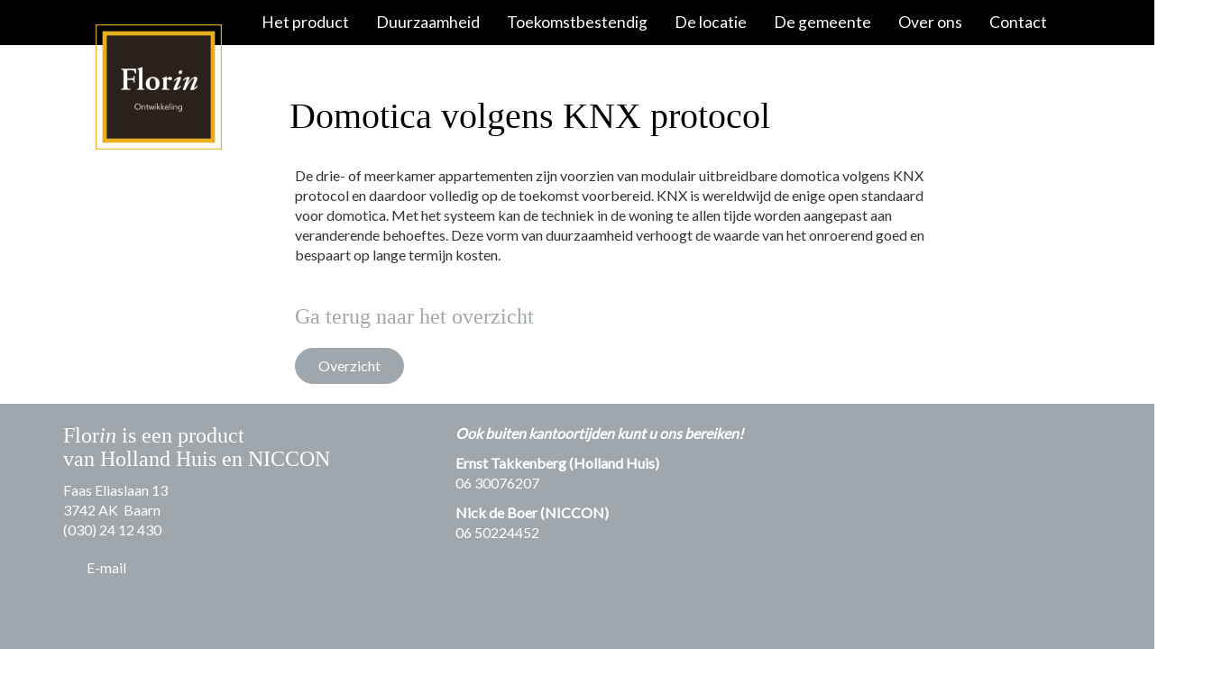

--- FILE ---
content_type: text/html; charset=utf-8
request_url: https://www.florinontwikkeling.nl/domotica-volgens-knx-protocol
body_size: 4665
content:
<!DOCTYPE html>
<!--                                                               -->
<!--  Build with Drupal CMS                                        -->
<!--  The Florin Ontwikkeling website is developed by:             -->
<!--  CompuBase Internet Solutions                                 -->
<!--  Internet: www.compubase.nl                                   -->
<!--  Email   : info@compubase.nl                                  -->
<!--                                   _                           -->
<!--                                  | |                          -->
<!--    ___ ___  _ __ ___  _ __  _   _| |__   __ _ ___  ___        -->
<!--   / __/ _ \| '_ ` _ \| '_ \| | | | '_ \ / _` / __|/ _ \       -->
<!--  | (_| (_) | | | | | | |_) | |_| | |_) | (_| \__ \  __/       -->
<!--   \___\___/|_| |_| |_| .__/ \__,_|_.__/ \__,_|___/\___|       -->
<!--                      | |                                      -->
<!--                      |_|                                      -->
<!--                                                               -->
<html lang="nl" dir="ltr"
  xmlns:content="http://purl.org/rss/1.0/modules/content/"
  xmlns:dc="http://purl.org/dc/terms/"
  xmlns:foaf="http://xmlns.com/foaf/0.1/"
  xmlns:og="http://ogp.me/ns#"
  xmlns:rdfs="http://www.w3.org/2000/01/rdf-schema#"
  xmlns:sioc="http://rdfs.org/sioc/ns#"
  xmlns:sioct="http://rdfs.org/sioc/types#"
  xmlns:skos="http://www.w3.org/2004/02/skos/core#"
  xmlns:xsd="http://www.w3.org/2001/XMLSchema#">
<head profile="http://www.w3.org/1999/xhtml/vocab">
  <meta charset="utf-8">
  <meta name="viewport" content="width=device-width, initial-scale=1.0">
  <meta http-equiv="Content-Type" content="text/html; charset=utf-8" />
<link rel="shortcut icon" href="https://www.florinontwikkeling.nl/sites/default/themes/florinontwikkeling/favicon.ico" type="image/vnd.microsoft.icon" />
<meta name="generator" content="Drupal 7 (http://drupal.org)" />
<link rel="canonical" href="https://www.florinontwikkeling.nl/domotica-volgens-knx-protocol" />
<link rel="shortlink" href="https://www.florinontwikkeling.nl/node/759" />
  <title>Domotica volgens KNX protocol | Florin Ontwikkeling</title>
  <link type="text/css" rel="stylesheet" href="https://www.florinontwikkeling.nl/sites/default/files/css/css_lQaZfjVpwP_oGNqdtWCSpJT1EMqXdMiU84ekLLxQnc4.css" media="all" />
<link type="text/css" rel="stylesheet" href="https://www.florinontwikkeling.nl/sites/default/files/css/css_Ja0cdb5aJtlsY8xTa28TzK7dNRXSV7A6eklEkH5V6zA.css" media="all" />
<link type="text/css" rel="stylesheet" href="https://www.florinontwikkeling.nl/sites/default/files/css/css_eckG6L4j-l-3kcRZETIfjYh2VowzfvbphsgF0RVoSc8.css" media="all" />
<link type="text/css" rel="stylesheet" href="https://www.florinontwikkeling.nl/sites/default/files/css/css_O_KwTmjg1QvYnUyv3gNxqcUzdc1YuA2bqs5_fTxqmDM.css" media="all" />
  <!-- HTML5 element support for IE6-8 -->
  <!--[if lt IE 9]>
    <script src="//html5shiv.googlecode.com/svn/trunk/html5.js"></script>
  <![endif]-->
  <script src="https://www.florinontwikkeling.nl/sites/all/libraries/respondjs/respond.min.js?qmrr44"></script>
<script src="https://www.florinontwikkeling.nl/sites/default/files/js/js_e1VOoITSzyq9WRfCqumKUeuj8lPap0O7_buHrX9Joxk.js"></script>
<script src="https://www.florinontwikkeling.nl/sites/default/files/js/js_CJ3p1-3irj-Zj4Mld4ftWMCuEQLXm-LXEC4S1yUpOVY.js"></script>
<script src="https://www.florinontwikkeling.nl/sites/default/files/js/js_lUhK1InZJ-FCgs5ebU8_Zpsq4XYdk76YrEz40VWXlBk.js"></script>
<script>(function(i,s,o,g,r,a,m){i["GoogleAnalyticsObject"]=r;i[r]=i[r]||function(){(i[r].q=i[r].q||[]).push(arguments)},i[r].l=1*new Date();a=s.createElement(o),m=s.getElementsByTagName(o)[0];a.async=1;a.src=g;m.parentNode.insertBefore(a,m)})(window,document,"script","//www.google-analytics.com/analytics.js","ga");ga("create", "UA-39534103-52", {"cookieDomain":"auto"});ga("send", "pageview");</script>
<script src="https://www.florinontwikkeling.nl/sites/default/files/js/js_zsU7pE_En9PuEzx00IjN_iCxIwgABAiEwJNkh1iTG9k.js"></script>
<script src="https://www.florinontwikkeling.nl/sites/default/files/js/js_SSyiYlCfWaCOPLbbGI_5UGqYBj68zTzXnoObfOFSgPc.js"></script>
<script>jQuery.extend(Drupal.settings, {"basePath":"\/","pathPrefix":"","ajaxPageState":{"theme":"florinontwikkeling","theme_token":"mu4hwdkrnjBeWvD0AV9HVB9i6gkh4_dH04TgAa7LHRQ","js":{"sites\/all\/themes\/bootstrap\/js\/bootstrap.js":1,"sites\/all\/libraries\/respondjs\/respond.min.js":1,"sites\/all\/modules\/contrib\/jquery_update\/replace\/jquery\/1.9\/jquery.min.js":1,"misc\/jquery.once.js":1,"misc\/drupal.js":1,"sites\/all\/modules\/custom\/compubase\/compubase_tools\/compubase_tools.js":1,"sites\/all\/modules\/contrib\/extlink\/extlink.js":1,"public:\/\/languages\/nl_wUj1l7JaFKVFsagpVGMRgszY_ppKlFmrvvWwsgnwU9s.js":1,"sites\/all\/modules\/contrib\/fancybox\/fancybox.js":1,"sites\/all\/libraries\/fancybox\/source\/jquery.fancybox.pack.js":1,"sites\/all\/modules\/contrib\/google_analytics\/googleanalytics.js":1,"0":1,"sites\/all\/modules\/contrib\/field_group\/field_group.js":1,"sites\/all\/themes\/standaardincombinatie_2\/bootstrap\/js\/affix.js":1,"sites\/all\/themes\/standaardincombinatie_2\/bootstrap\/js\/alert.js":1,"sites\/all\/themes\/standaardincombinatie_2\/bootstrap\/js\/button.js":1,"sites\/all\/themes\/standaardincombinatie_2\/bootstrap\/js\/carousel.js":1,"sites\/all\/themes\/standaardincombinatie_2\/bootstrap\/js\/collapse.js":1,"sites\/all\/themes\/standaardincombinatie_2\/bootstrap\/js\/dropdown.js":1,"sites\/all\/themes\/standaardincombinatie_2\/bootstrap\/js\/modal.js":1,"sites\/all\/themes\/standaardincombinatie_2\/bootstrap\/js\/tooltip.js":1,"sites\/all\/themes\/standaardincombinatie_2\/bootstrap\/js\/popover.js":1,"sites\/all\/themes\/standaardincombinatie_2\/bootstrap\/js\/scrollspy.js":1,"sites\/all\/themes\/standaardincombinatie_2\/bootstrap\/js\/tab.js":1,"sites\/all\/themes\/standaardincombinatie_2\/bootstrap\/js\/transition.js":1,"sites\/all\/themes\/standaardincombinatie_2\/js\/jquery.cycle2.min.js":1,"sites\/all\/themes\/standaardincombinatie_2\/js\/whatsapp-button.js":1,"sites\/default\/themes\/florinontwikkeling\/js\/general.js":1,"sites\/default\/themes\/florinontwikkeling\/js\/jquery.easings.min.js":1,"sites\/default\/themes\/florinontwikkeling\/js\/jquery.slimscroll.js":1,"sites\/default\/themes\/florinontwikkeling\/js\/jquery.fullPage.js":1,"sites\/default\/themes\/florinontwikkeling\/js\/imagesloaded.pkgd.min.js":1,"sites\/default\/themes\/florinontwikkeling\/js\/jquery-imagefill.js":1},"css":{"modules\/system\/system.base.css":1,"sites\/all\/modules\/custom\/compubase\/compubase_tools\/compubase_tools.css":1,"modules\/field\/theme\/field.css":1,"sites\/all\/modules\/contrib\/extlink\/extlink.css":1,"sites\/all\/modules\/contrib\/views\/css\/views.css":1,"sites\/all\/modules\/contrib\/ckeditor\/css\/ckeditor.css":1,"sites\/all\/modules\/contrib\/ctools\/css\/ctools.css":1,"sites\/all\/libraries\/fancybox\/source\/jquery.fancybox.css":1,"sites\/all\/modules\/contrib\/field_collection\/field_collection.theme.css":1,"sites\/default\/themes\/florinontwikkeling\/css\/style.css":1}},"fancybox":{"options":{"mouseWheel":0}},"extlink":{"extTarget":"_blank","extClass":0,"extLabel":"(externe link)","extImgClass":0,"extSubdomains":1,"extExclude":"","extInclude":"","extCssExclude":"","extCssExplicit":"","extAlert":0,"extAlertText":"This link will take you to an external web site. We are not responsible for their content.","mailtoClass":0,"mailtoLabel":"(link stuurt een e-mail)"},"googleanalytics":{"trackOutbound":1,"trackMailto":1,"trackDownload":1,"trackDownloadExtensions":"7z|aac|arc|arj|asf|asx|avi|bin|csv|doc(x|m)?|dot(x|m)?|exe|flv|gif|gz|gzip|hqx|jar|jpe?g|js|mp(2|3|4|e?g)|mov(ie)?|msi|msp|pdf|phps|png|ppt(x|m)?|pot(x|m)?|pps(x|m)?|ppam|sld(x|m)?|thmx|qtm?|ra(m|r)?|sea|sit|tar|tgz|torrent|txt|wav|wma|wmv|wpd|xls(x|m|b)?|xlt(x|m)|xlam|xml|z|zip"},"field_group":{"div":"full"},"bootstrap":{"anchorsFix":1,"anchorsSmoothScrolling":1,"popoverEnabled":0,"popoverOptions":{"animation":1,"html":0,"placement":"right","selector":"","trigger":"click","title":"","content":"","delay":0,"container":"body"},"tooltipEnabled":1,"tooltipOptions":{"animation":1,"html":0,"placement":"auto left","selector":"","trigger":"hover focus","delay":0,"container":"body"}}});</script>
</head>
<body class="html not-front not-logged-in no-sidebars page-node page-node- page-node-759 node-type-page header-region" >
  <div id="fb-root"></div>
  <script>(function(d, s, id) {
    var js, fjs = d.getElementsByTagName(s)[0];
    if (d.getElementById(id)) return;
    js = d.createElement(s); js.id = id;
    js.src = "//connect.facebook.net/nl_NL/sdk.js#xfbml=1&appId=159428867549158&version=v2.6";
    fjs.parentNode.insertBefore(js, fjs);
  }(document, 'script', 'facebook-jssdk'));</script>
  <div id="skip-link">
    <a href="#main-content" class="element-invisible element-focusable">Overslaan en naar de inhoud gaan</a>
  </div>
    <div id="main-wrapper">
  <div id="header-wrapper">
    <header id="navbar" role="banner" class="navbar navbar-default">
      <div class="container">

                <section class="logo-section">
          <a class="logo" href="/" title="Home">
            <img src="https://www.florinontwikkeling.nl/sites/default/themes/florinontwikkeling/logo.png" alt="Home" />
          </a>
        </section>
        
        <div class="navbar-header">
          <!-- .btn-navbar is used as the toggle for collapsed navbar content -->
          <button id="toggle-menu" class="navbar-toggle" data-toggle="collapse" data-target=".navbar-collapse"> 
            <div class="toggle-menu-item toggle-menu-item-text">Menu</div>
            <div class="toggle-menu-item">
              <span class="icon-bar"></span>
              <span class="icon-bar"></span>
              <span class="icon-bar"></span>
            </div>
          </button>
        </div>

                  <div class="navbar-collapse collapse">
            <nav role="navigation">
                <div class="region region-navigation">
    <section id="block-menu-block-1" class="block block-menu-block main-menu clearfix">

      
  <div class="menu-block-wrapper menu-block-1 menu-name-main-menu parent-mlid-0 menu-level-1">
  <ul class="nav navbar-nav"><li class="first leaf menu-mlid-3420"><a href="/concept">Het product</a></li>
<li class="leaf menu-mlid-3427"><a href="/efficient-ontwikkelen-voor-langere-levensduur">Duurzaamheid</a></li>
<li class="leaf menu-mlid-3428"><a href="/woningmarkt-verandert-florin-beweegt-mee">Toekomstbestendig</a></li>
<li class="leaf menu-mlid-3357"><a href="/locatie">De locatie</a></li>
<li class="leaf menu-mlid-3361"><a href="/gemeente">De gemeente</a></li>
<li class="leaf menu-mlid-3422"><a href="/over-ons">Over ons</a></li>
<li class="last leaf menu-mlid-581"><a href="/contactinformatie">Contact</a></li>
</ul></div>

</section> <!-- /.block -->
  </div>
            </nav>
          </div>
              </div>
    </header>

          <section class="header-section">
              </section>  
     

  </div>
  <div id="content-wrapper">
    <div class="container">
      <section class="content-section">
        <div class="content-cols-wrapper">  
          
          <a id="main-content"></a>

          <section class="content-column col-sm-push-1 col-sm-14 col-md-push-2 col-md-12">

            
            
                                      <h1>Domotica volgens KNX protocol </h1>
                        
                                                  
                        
                      </section>
        </div>
      </section>
    </div>

          <section class="content_top-section">
          <div class="region region-content-top">
    <section id="block-ds-extras-multi-content-page" class="block block-ds-extras clearfix">

      
  <div class="field-collection-container clearfix">
  <div class="field-collection-view clearfix view-mode-full field-collection-view-final"><div  about="/field-collection/field-fc-content/162" typeof="" class="ds-1col entity entity-field-collection-item field-collection-item-field-fc-content view-mode-full clearfix">

  
  <div class="container"><div class="content-column col-sm-push-1 col-sm-14 col-md-push-2 col-md-12"><p>De drie- of meerkamer appartementen zijn voorzien van modulair uitbreidbare domotica volgens KNX protocol en daardoor volledig op de toekomst voorbereid. KNX is wereldwijd de enige open standaard voor domotica. Met het systeem kan de techniek in de woning te allen tijde worden aangepast aan veranderende behoeftes. Deze vorm van duurzaamheid verhoogt de waarde van het onroerend goed en bespaart op lange termijn kosten.</p>

<p>&nbsp;</p>

<h3 class="brand-color-1">Ga terug naar het overzicht</h3>

<p><a class="actie-button" href="/efficient-ontwikkelen-voor-langere-levensduur">Overzicht</a></p>
</div></div></div>

</div></div>
</section> <!-- /.block -->
  </div>
      </section>  
     

    <div class="container">
      <section class="content-section">
        <div class="content-cols-wrapper">
          <section class="content-column col-sm-push-1 col-sm-14 col-md-push-2 col-md-12">
              <div class="region region-content">
    <section id="block-system-main" class="block block-system clearfix">

      
  <div  about="/domotica-volgens-knx-protocol" typeof="foaf:Document" class="ds-1col node node-page view-mode-full clearfix">

  
  </div>


</section> <!-- /.block -->
  </div>
          </section>
                    
        </div>
      </section>
    </div>
  </div>
</div>
<div id="footer-wrapper">
  <div class="container">
    <section class="footer-section">
        <div class="region region-footer">
    <section id="block-block-15" class="block block-block col-sm-12 clearfix">

      
  <div class="cb-editor-grid row"><div class="col-sm-8"><h3>Flor<em>in</em> is een product<br />
			van Holland Huis en NICCON</h3>

		<p>Faas Eliaslaan 13<br />
			3742 AK&nbsp; Baarn<br />
			(030) 24 12 430<br />
			<a class="actie-button" href="mailto:vastgoed@hollandhuis.nl">E-mail</a></p>

		<p>&nbsp;</p>
	</div>

	<div class="col-sm-8"><p><em><strong>Ook buiten kantoortijden kunt u ons bereiken!</strong></em></p>

		<p><strong>Ernst Takkenberg (Holland Huis)</strong><br />
			06 30076207</p>

		<p><strong>Nick de Boer (NICCON)</strong><br />
			06 50224452</p>
	</div>
</div>

<p>&nbsp;</p>

</section> <!-- /.block -->
<section id="block-block-13" class="block block-block col-sm-3 col-sm-push-3 clearfix">

      
  <p class="visible-xs">

</section> <!-- /.block -->
  </div>
    </section>
    <section class="footer-bottom-section">
        <div class="region region-footer-bottom">
    <section id="block-block-14" class="block block-block hidden-xs clearfix">

      
  <p class="rtecenter"><a href="/disclaimer">Disclaimer</a> &copy; 2017&nbsp;- Website: <a href="http://www.incombinatie.nl">Incombinatie</a> met <a href="https://www.compubase.nl" title="Drupal">Compubase</a></p>

</section> <!-- /.block -->
  </div>
    </section>
  </div>
</div>  <script src="https://www.florinontwikkeling.nl/sites/default/files/js/js_B2uv6dkjoYobfQVyuXdchgrpnnx4oM0TkP_bDVf8Qrg.js"></script>
</body>
</html>


--- FILE ---
content_type: text/css
request_url: https://www.florinontwikkeling.nl/sites/default/files/css/css_Ja0cdb5aJtlsY8xTa28TzK7dNRXSV7A6eklEkH5V6zA.css
body_size: 865
content:
#block-compubase-tools-custom-login{float:right;}#block-compubase-tools-custom-login .contextual-links-wrapper{top:15px;}#block-compubase-tools-custom-login #login-div li{display:inline;padding:0 5px 0 3px;margin:0;border-right:solid 1px #bbbbbb;font-size:11px;}#block-compubase-tools-custom-login #login-div li.last{border-right:none;}html #admin-menu{background:#76aad1 !important;border-bottom:2px solid #6497bf !important;opacity:1;-webkit-transition:0.2s;-ms-transition:0.2s;transition:0.2s;min-width:850px;}html #admin-menu *{color:#FFF !important;text-shadow:none !important;}html #admin-menu:hover,html body.adminimal-menu #admin-menu .dropdown li.admin-menu-action:first-child a{background:#76aad1 !important;}html body.adminimal-menu #admin-menu .dropdown li.admin-menu-action.admin-menu-account a{background:#76d660 !important;color:#222;}html body.adminimal-menu div#admin-menu a:hover,html body.adminimal-menu div#admin-menu .dropdown li li li:hover,html body.adminimal-menu div#admin-menu .dropdown li:hover,html body.adminimal-menu div#admin-menu #admin-menu-wrapper .dropdown li li.expandable:hover,html body.adminimal-menu div#admin-menu #admin-menu-wrapper div#toolbar div.toolbar-shortcuts ul li a:hover{background-color:#222 !important;}html #admin-menu-wrapper{background:url(/sites/all/modules/custom/compubase/compubase_tools/images/bg-admin-menu-logo.png) no-repeat scroll -6px 0 transparent;padding-left:30px;}html body.admin-menu{margin-top:28px !important;}html #admin-menu-wrapper{background:url(/sites/all/modules/custom/compubase/compubase_tools/images/bg-incombinatie-logo.png) no-repeat scroll 3px 4px transparent;padding-left:130px;}html #admin-menu{border-bottom:none !important;box-shadow:0 0 10px rgba(0,0,0,0.5) !important;}
.field .field-label{font-weight:bold;}form .field-multiple-table{margin:0;}form .field-multiple-table th.field-label{padding-left:0;}form .field-multiple-table td.field-multiple-drag{width:30px;padding-right:0;}form .field-multiple-table td.field-multiple-drag a.tabledrag-handle{padding-right:.5em;}form .field-add-more-submit{margin:.5em 0 0;}
span.ext{background:url(/sites/all/modules/contrib/extlink/extlink_s.png) 2px center no-repeat;width:10px;height:10px;padding-right:12px;text-decoration:none;}span.mailto{background:url(/sites/all/modules/contrib/extlink/extlink_s.png) -20px center no-repeat;width:10px;height:10px;padding-right:12px;text-decoration:none;}@media print{span.ext,span.mailto{display:none;padding:0;}}
.views-exposed-form .views-exposed-widget{float:left;padding:.5em 1em 0 0;}.views-exposed-form .views-exposed-widget .form-submit{margin-top:1.6em;}.views-exposed-form .form-item,.views-exposed-form .form-submit{margin-top:0;margin-bottom:0;}.views-exposed-form label{font-weight:bold;}.views-exposed-widgets{margin-bottom:.5em;}.views-align-left{text-align:left;}.views-align-right{text-align:right;}.views-align-center{text-align:center;}.views-view-grid tbody{border-top:none;}.view .progress-disabled{float:none;}
.rteindent1{margin-left:40px;}.rteindent2{margin-left:80px;}.rteindent3{margin-left:120px;}.rteindent4{margin-left:160px;}.rteleft{text-align:left;}.rteright{text-align:right;}.rtecenter{text-align:center;}.rtejustify{text-align:justify;}.ibimage_left{float:left;}.ibimage_right{float:right;}


--- FILE ---
content_type: text/plain
request_url: https://www.google-analytics.com/j/collect?v=1&_v=j102&a=929939163&t=pageview&_s=1&dl=https%3A%2F%2Fwww.florinontwikkeling.nl%2Fdomotica-volgens-knx-protocol&ul=en-us%40posix&dt=Domotica%20volgens%20KNX%20protocol%20%7C%20Florin%20Ontwikkeling&sr=1280x720&vp=1280x720&_u=IEBAAEABAAAAACAAI~&jid=146395957&gjid=1826834598&cid=2063836092.1769489371&tid=UA-39534103-52&_gid=563813103.1769489371&_r=1&_slc=1&z=1893712166
body_size: -452
content:
2,cG-27LT9K0ZF1